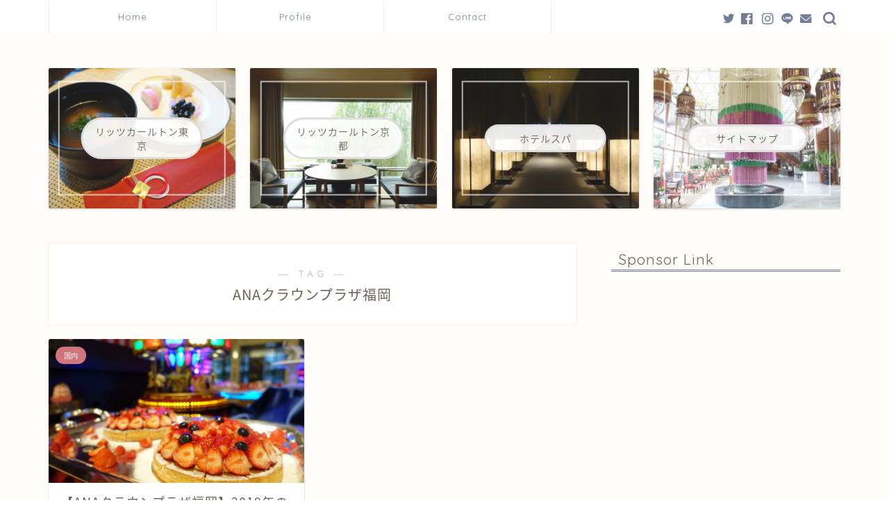

--- FILE ---
content_type: text/html; charset=UTF-8
request_url: https://renarena-z.com/tag/anacrownplazafukuoka
body_size: 16089
content:
<!DOCTYPE html>
<html lang="ja">
<head prefix="og: http://ogp.me/ns# fb: http://ogp.me/ns/fb# article: http://ogp.me/ns/article#">
<meta charset="utf-8">
<meta http-equiv="X-UA-Compatible" content="IE=edge">
<meta name="viewport" content="width=device-width, initial-scale=1">
<!-- ここからOGP -->
<meta property="og:type" content="blog">
<meta property="og:title" content="ANAクラウンプラザ福岡タグの記事一覧｜人生を豊かにする高級ホテル＆スパ情報！">
<meta property="og:url" content="https://renarena-z.com/tag/anacrownplazafukuoka">
<meta property="og:image" content="https://renarena-z.com/wp-content/uploads/2019/01/4E4AC6C0-A898-4484-9704-58ADF2552783-550x413.jpeg">
<meta property="og:site_name" content="人生を豊かにする高級ホテル＆スパ情報！">
<meta property="fb:admins" content="">
<meta name="twitter:card" content="summary">
<!-- ここまでOGP --> 


<title>ANAクラウンプラザ福岡 | 人生を豊かにする高級ホテル＆スパ情報！</title>

<!-- All In One SEO Pack 3.7.1[797,845] -->
<script type="application/ld+json" class="aioseop-schema">{"@context":"https://schema.org","@graph":[{"@type":"Organization","@id":"https://renarena-z.com/#organization","url":"https://renarena-z.com/","name":"人生を豊かにする高級ホテル＆スパ情報！","sameAs":[]},{"@type":"WebSite","@id":"https://renarena-z.com/#website","url":"https://renarena-z.com/","name":"人生を豊かにする高級ホテル＆スパ情報！","publisher":{"@id":"https://renarena-z.com/#organization"}},{"@type":"CollectionPage","@id":"https://renarena-z.com/tag/anacrownplazafukuoka#collectionpage","url":"https://renarena-z.com/tag/anacrownplazafukuoka","inLanguage":"ja","name":"ANAクラウンプラザ福岡","isPartOf":{"@id":"https://renarena-z.com/#website"},"breadcrumb":{"@id":"https://renarena-z.com/tag/anacrownplazafukuoka#breadcrumblist"}},{"@type":"BreadcrumbList","@id":"https://renarena-z.com/tag/anacrownplazafukuoka#breadcrumblist","itemListElement":[{"@type":"ListItem","position":1,"item":{"@type":"WebPage","@id":"https://renarena-z.com/","url":"https://renarena-z.com/","name":"Rena&#039;s Blog  竹村玲奈オフィシャルブログ　"}},{"@type":"ListItem","position":2,"item":{"@type":"WebPage","@id":"https://renarena-z.com/tag/anacrownplazafukuoka","url":"https://renarena-z.com/tag/anacrownplazafukuoka","name":"ANAクラウンプラザ福岡"}}]}]}</script>
<link rel="canonical" href="https://renarena-z.com/tag/anacrownplazafukuoka" />
<!-- All In One SEO Pack -->
<link rel='dns-prefetch' href='//ajax.googleapis.com' />
<link rel='dns-prefetch' href='//cdnjs.cloudflare.com' />
<link rel='dns-prefetch' href='//use.fontawesome.com' />
<link rel='dns-prefetch' href='//s.w.org' />
<link rel="alternate" type="application/rss+xml" title="人生を豊かにする高級ホテル＆スパ情報！ &raquo; フィード" href="https://renarena-z.com/feed" />
<link rel="alternate" type="application/rss+xml" title="人生を豊かにする高級ホテル＆スパ情報！ &raquo; コメントフィード" href="https://renarena-z.com/comments/feed" />
<link rel="alternate" type="application/rss+xml" title="人生を豊かにする高級ホテル＆スパ情報！ &raquo; ANAクラウンプラザ福岡 タグのフィード" href="https://renarena-z.com/tag/anacrownplazafukuoka/feed" />
<!-- This site uses the Google Analytics by ExactMetrics plugin v6.3.0 - Using Analytics tracking - https://www.exactmetrics.com/ -->
<script type="text/javascript" data-cfasync="false">
    (window.gaDevIds=window.gaDevIds||[]).push("dNDMyYj");
	var em_version         = '6.3.0';
	var em_track_user      = true;
	var em_no_track_reason = '';
	
	var disableStr = 'ga-disable-UA-86034151-1';

	/* Function to detect opted out users */
	function __gaTrackerIsOptedOut() {
		return document.cookie.indexOf(disableStr + '=true') > -1;
	}

	/* Disable tracking if the opt-out cookie exists. */
	if ( __gaTrackerIsOptedOut() ) {
		window[disableStr] = true;
	}

	/* Opt-out function */
	function __gaTrackerOptout() {
	  document.cookie = disableStr + '=true; expires=Thu, 31 Dec 2099 23:59:59 UTC; path=/';
	  window[disableStr] = true;
	}

	if ( 'undefined' === typeof gaOptout ) {
		function gaOptout() {
			__gaTrackerOptout();
		}
	}
	
	if ( em_track_user ) {
		(function(i,s,o,g,r,a,m){i['GoogleAnalyticsObject']=r;i[r]=i[r]||function(){
			(i[r].q=i[r].q||[]).push(arguments)},i[r].l=1*new Date();a=s.createElement(o),
			m=s.getElementsByTagName(o)[0];a.async=1;a.src=g;m.parentNode.insertBefore(a,m)
		})(window,document,'script','//www.google-analytics.com/analytics.js','__gaTracker');

window.ga = __gaTracker;		__gaTracker('create', 'UA-86034151-1', 'auto');
		__gaTracker('set', 'forceSSL', true);
		__gaTracker('send','pageview');
		__gaTracker( function() { window.ga = __gaTracker; } );
	} else {
		console.log( "" );
		(function() {
			/* https://developers.google.com/analytics/devguides/collection/analyticsjs/ */
			var noopfn = function() {
				return null;
			};
			var noopnullfn = function() {
				return null;
			};
			var Tracker = function() {
				return null;
			};
			var p = Tracker.prototype;
			p.get = noopfn;
			p.set = noopfn;
			p.send = noopfn;
			var __gaTracker = function() {
				var len = arguments.length;
				if ( len === 0 ) {
					return;
				}
				var f = arguments[len-1];
				if ( typeof f !== 'object' || f === null || typeof f.hitCallback !== 'function' ) {
					console.log( 'Not running function __gaTracker(' + arguments[0] + " ....) because you are not being tracked. " + em_no_track_reason );
					return;
				}
				try {
					f.hitCallback();
				} catch (ex) {

				}
			};
			__gaTracker.create = function() {
				return new Tracker();
			};
			__gaTracker.getByName = noopnullfn;
			__gaTracker.getAll = function() {
				return [];
			};
			__gaTracker.remove = noopfn;
			window['__gaTracker'] = __gaTracker;
			window.ga = __gaTracker;		})();
		}
</script>
<!-- / Google Analytics by ExactMetrics -->
		<script type="text/javascript">
			window._wpemojiSettings = {"baseUrl":"https:\/\/s.w.org\/images\/core\/emoji\/13.0.0\/72x72\/","ext":".png","svgUrl":"https:\/\/s.w.org\/images\/core\/emoji\/13.0.0\/svg\/","svgExt":".svg","source":{"concatemoji":"https:\/\/renarena-z.com\/wp-includes\/js\/wp-emoji-release.min.js?ver=5.5.17"}};
			!function(e,a,t){var n,r,o,i=a.createElement("canvas"),p=i.getContext&&i.getContext("2d");function s(e,t){var a=String.fromCharCode;p.clearRect(0,0,i.width,i.height),p.fillText(a.apply(this,e),0,0);e=i.toDataURL();return p.clearRect(0,0,i.width,i.height),p.fillText(a.apply(this,t),0,0),e===i.toDataURL()}function c(e){var t=a.createElement("script");t.src=e,t.defer=t.type="text/javascript",a.getElementsByTagName("head")[0].appendChild(t)}for(o=Array("flag","emoji"),t.supports={everything:!0,everythingExceptFlag:!0},r=0;r<o.length;r++)t.supports[o[r]]=function(e){if(!p||!p.fillText)return!1;switch(p.textBaseline="top",p.font="600 32px Arial",e){case"flag":return s([127987,65039,8205,9895,65039],[127987,65039,8203,9895,65039])?!1:!s([55356,56826,55356,56819],[55356,56826,8203,55356,56819])&&!s([55356,57332,56128,56423,56128,56418,56128,56421,56128,56430,56128,56423,56128,56447],[55356,57332,8203,56128,56423,8203,56128,56418,8203,56128,56421,8203,56128,56430,8203,56128,56423,8203,56128,56447]);case"emoji":return!s([55357,56424,8205,55356,57212],[55357,56424,8203,55356,57212])}return!1}(o[r]),t.supports.everything=t.supports.everything&&t.supports[o[r]],"flag"!==o[r]&&(t.supports.everythingExceptFlag=t.supports.everythingExceptFlag&&t.supports[o[r]]);t.supports.everythingExceptFlag=t.supports.everythingExceptFlag&&!t.supports.flag,t.DOMReady=!1,t.readyCallback=function(){t.DOMReady=!0},t.supports.everything||(n=function(){t.readyCallback()},a.addEventListener?(a.addEventListener("DOMContentLoaded",n,!1),e.addEventListener("load",n,!1)):(e.attachEvent("onload",n),a.attachEvent("onreadystatechange",function(){"complete"===a.readyState&&t.readyCallback()})),(n=t.source||{}).concatemoji?c(n.concatemoji):n.wpemoji&&n.twemoji&&(c(n.twemoji),c(n.wpemoji)))}(window,document,window._wpemojiSettings);
		</script>
		<style type="text/css">
img.wp-smiley,
img.emoji {
	display: inline !important;
	border: none !important;
	box-shadow: none !important;
	height: 1em !important;
	width: 1em !important;
	margin: 0 .07em !important;
	vertical-align: -0.1em !important;
	background: none !important;
	padding: 0 !important;
}
</style>
	<link rel='stylesheet' id='sb_instagram_styles-css'  href='https://renarena-z.com/wp-content/plugins/instagram-feed/css/sbi-styles.min.css?ver=2.5.4' type='text/css' media='all' />
<link rel='stylesheet' id='wp-block-library-css'  href='https://renarena-z.com/wp-includes/css/dist/block-library/style.min.css?ver=5.5.17' type='text/css' media='all' />
<link rel='stylesheet' id='contact-form-7-css'  href='https://renarena-z.com/wp-content/plugins/contact-form-7/includes/css/styles.css?ver=5.3' type='text/css' media='all' />
<link rel='stylesheet' id='default-icon-styles-css'  href='https://renarena-z.com/wp-content/plugins/svg-vector-icon-plugin/public/../admin/css/wordpress-svg-icon-plugin-style.min.css?ver=5.5.17' type='text/css' media='all' />
<link rel='stylesheet' id='passster-public-css'  href='https://renarena-z.com/wp-content/plugins/content-protector/assets/public/passster-public.min.css?ver=all' type='text/css' media='all' />
<link rel='stylesheet' id='exactmetrics-popular-posts-style-css'  href='https://renarena-z.com/wp-content/plugins/google-analytics-dashboard-for-wp/assets/css/frontend.min.css?ver=6.3.0' type='text/css' media='all' />
<link rel='stylesheet' id='yyi_rinker_stylesheet-css'  href='https://renarena-z.com/wp-content/plugins/yyi-rinker/css/style.css?v=1.1.2&#038;ver=5.5.17' type='text/css' media='all' />
<link rel='stylesheet' id='parent-style-css'  href='https://renarena-z.com/wp-content/themes/jin/style.css?ver=5.5.17' type='text/css' media='all' />
<link rel='stylesheet' id='theme-style-css'  href='https://renarena-z.com/wp-content/themes/jin-child/style.css?ver=5.5.17' type='text/css' media='all' />
<link rel='stylesheet' id='fontawesome-style-css'  href='https://use.fontawesome.com/releases/v5.6.3/css/all.css?ver=5.5.17' type='text/css' media='all' />
<link rel='stylesheet' id='swiper-style-css'  href='https://cdnjs.cloudflare.com/ajax/libs/Swiper/4.0.7/css/swiper.min.css?ver=5.5.17' type='text/css' media='all' />
<link rel='stylesheet' id='__EPYT__style-css'  href='https://renarena-z.com/wp-content/plugins/youtube-embed-plus/styles/ytprefs.min.css?ver=13.4.1.2' type='text/css' media='all' />
<style id='__EPYT__style-inline-css' type='text/css'>

                .epyt-gallery-thumb {
                        width: 33.333%;
                }
                
</style>
<script type='text/javascript' id='exactmetrics-frontend-script-js-extra'>
/* <![CDATA[ */
var exactmetrics_frontend = {"js_events_tracking":"true","download_extensions":"zip,mp3,mpeg,pdf,docx,pptx,xlsx,rar","inbound_paths":"[{\"path\":\"\\\/go\\\/\",\"label\":\"affiliate\"},{\"path\":\"\\\/recommend\\\/\",\"label\":\"affiliate\"}]","home_url":"https:\/\/renarena-z.com","hash_tracking":"false"};
/* ]]> */
</script>
<script type='text/javascript' src='https://renarena-z.com/wp-content/plugins/google-analytics-dashboard-for-wp/assets/js/frontend.min.js?ver=6.3.0' id='exactmetrics-frontend-script-js'></script>
<script type='text/javascript' src='https://ajax.googleapis.com/ajax/libs/jquery/1.12.4/jquery.min.js?ver=5.5.17' id='jquery-js'></script>
<script type='text/javascript' src='https://renarena-z.com/wp-content/plugins/content-protector/assets/public/cookie.js?ver=3.3.8' id='passster-cookie-js'></script>
<script type='text/javascript' src='https://renarena-z.com/wp-content/plugins/content-protector/assets/public/captcha.js?ver=3.3.8' id='passster-captcha-js'></script>
<script type='text/javascript' id='passster-public-js-extra'>
/* <![CDATA[ */
var ps_ajax = {"ajax_url":"https:\/\/renarena-z.com\/wp-admin\/admin-ajax.php","days":"2","use_cookie":"on","no_ajax":"off","nonce":"6436b1e27e","post_id":"7165","captcha_error":"Sorry, your captcha solution was wrong.","recaptcha_key":"","shortcodes":[]};
/* ]]> */
</script>
<script type='text/javascript' src='https://renarena-z.com/wp-content/plugins/content-protector/assets/public/passster-public.min.js?ver=3.3.8.8' id='passster-public-js'></script>
<script type='text/javascript' src='https://renarena-z.com/wp-content/plugins/yyi-rinker/js/event-tracking.js?v=1.1.2' id='yyi_rinker_event_tracking_script-js'></script>
<script type='text/javascript' id='__ytprefs__-js-extra'>
/* <![CDATA[ */
var _EPYT_ = {"ajaxurl":"https:\/\/renarena-z.com\/wp-admin\/admin-ajax.php","security":"36607fc3f3","gallery_scrolloffset":"20","eppathtoscripts":"https:\/\/renarena-z.com\/wp-content\/plugins\/youtube-embed-plus\/scripts\/","eppath":"https:\/\/renarena-z.com\/wp-content\/plugins\/youtube-embed-plus\/","epresponsiveselector":"[\"iframe.__youtube_prefs_widget__\"]","epdovol":"1","version":"13.4.1.2","evselector":"iframe.__youtube_prefs__[src], iframe[src*=\"youtube.com\/embed\/\"], iframe[src*=\"youtube-nocookie.com\/embed\/\"]","ajax_compat":"","ytapi_load":"light","pause_others":"","stopMobileBuffer":"1","vi_active":"","vi_js_posttypes":[]};
/* ]]> */
</script>
<script type='text/javascript' src='https://renarena-z.com/wp-content/plugins/youtube-embed-plus/scripts/ytprefs.min.js?ver=13.4.1.2' id='__ytprefs__-js'></script>
<link rel="https://api.w.org/" href="https://renarena-z.com/wp-json/" /><link rel="alternate" type="application/json" href="https://renarena-z.com/wp-json/wp/v2/tags/281" />		<style>
		.passster-form {
			background: #F9F9F9;
			padding: 10px;
			margin: 0px;
		}
		.passster-form h4 {
			font-size: 20px;
			font-weight: 700;
			color: #4998b3;
		}
		.passster-form p {
			font-size: 14px;
			font-weight: 400;
			color: #000000;
		}
		.passster-submit, .passster-submit-recaptcha, .passster-submit-captcha {
			color: #FFFFFF !important;
			background: #4998b3 !important;
		}
		.passster-submit:hover, .passster-submit-recaptcha:hover, .passster-submit-captcha:hover {
			color: #FFFFFF !important;
			background: #aa1100 !important;
		}                
		</style>
		<script type="text/javascript" language="javascript">
    var vc_pid = "884795767";
</script><script type="text/javascript" src="//aml.valuecommerce.com/vcdal.js" async></script><style>
div.yyi-rinker-contents.yyi-rinker-design-tate  div.yyi-rinker-box{
    flex-direction: column;
}

div.yyi-rinker-contents.yyi-rinker-design-slim div.yyi-rinker-box .yyi-rinker-links {
    flex-direction: column;
}

div.yyi-rinker-contents.yyi-rinker-design-slim div.yyi-rinker-info {
    width: 100%;
}

div.yyi-rinker-contents.yyi-rinker-design-slim .yyi-rinker-title {
    text-align: center;
}

div.yyi-rinker-contents.yyi-rinker-design-slim .yyi-rinker-links {
    text-align: center;
}
div.yyi-rinker-contents.yyi-rinker-design-slim .yyi-rinker-image {

    margin: auto;
}

div.yyi-rinker-contents.yyi-rinker-design-slim div.yyi-rinker-info ul.yyi-rinker-links li {
	align-self: stretch;
}
div.yyi-rinker-contents.yyi-rinker-design-slim div.yyi-rinker-box div.yyi-rinker-info {
	padding: 0;
}
div.yyi-rinker-contents.yyi-rinker-design-slim div.yyi-rinker-box {
	flex-direction: column;
	padding: 14px 5px 0;
}

.yyi-rinker-design-slim div.yyi-rinker-box div.yyi-rinker-info {
	text-align: center;
}

.yyi-rinker-design-slim div.price-box span.price {
	display: block;
}

div.yyi-rinker-contents.yyi-rinker-design-slim div.yyi-rinker-info div.yyi-rinker-title a{
	font-size:16px;
}

div.yyi-rinker-contents.yyi-rinker-design-slim ul.yyi-rinker-links li.amazonkindlelink:before,  div.yyi-rinker-contents.yyi-rinker-design-slim ul.yyi-rinker-links li.amazonlink:before,  div.yyi-rinker-contents.yyi-rinker-design-slim ul.yyi-rinker-links li.rakutenlink:before,  div.yyi-rinker-contents.yyi-rinker-design-slim ul.yyi-rinker-links li.yahoolink:before {
	font-size:12px;
}

div.yyi-rinker-contents.yyi-rinker-design-slim ul.yyi-rinker-links li a {
	font-size: 13px;
}
.entry-content ul.yyi-rinker-links li {
	padding: 0;
}

				</style>	<style type="text/css">
		#wrapper{
							background-color: #fffdf9;
				background-image: url();
					}
		.related-entry-headline-text span:before,
		#comment-title span:before,
		#reply-title span:before{
			background-color: #717e95;
			border-color: #717e95!important;
		}
		
		#breadcrumb:after,
		#page-top a{	
			background-color: #717e95;
		}
				footer{
			background-color: #717e95;
		}
		.footer-inner a,
		#copyright,
		#copyright-center{
			border-color: #878787!important;
			color: #878787!important;
		}
		#footer-widget-area
		{
			border-color: #878787!important;
		}
				.page-top-footer a{
			color: #717e95!important;
		}
				#breadcrumb ul li,
		#breadcrumb ul li a{
			color: #717e95!important;
		}
		
		body,
		a,
		a:link,
		a:visited,
		.my-profile,
		.widgettitle,
		.tabBtn-mag label{
			color: #686357;
		}
		a:hover{
			color: #ffcd44;
		}
						.widget_nav_menu ul > li > a:before,
		.widget_categories ul > li > a:before,
		.widget_pages ul > li > a:before,
		.widget_recent_entries ul > li > a:before,
		.widget_archive ul > li > a:before,
		.widget_archive form:after,
		.widget_categories form:after,
		.widget_nav_menu ul > li > ul.sub-menu > li > a:before,
		.widget_categories ul > li > .children > li > a:before,
		.widget_pages ul > li > .children > li > a:before,
		.widget_nav_menu ul > li > ul.sub-menu > li > ul.sub-menu li > a:before,
		.widget_categories ul > li > .children > li > .children li > a:before,
		.widget_pages ul > li > .children > li > .children li > a:before{
			color: #717e95;
		}
		.widget_nav_menu ul .sub-menu .sub-menu li a:before{
			background-color: #686357!important;
		}
		footer .footer-widget,
		footer .footer-widget a,
		footer .footer-widget ul li,
		.footer-widget.widget_nav_menu ul > li > a:before,
		.footer-widget.widget_categories ul > li > a:before,
		.footer-widget.widget_recent_entries ul > li > a:before,
		.footer-widget.widget_pages ul > li > a:before,
		.footer-widget.widget_archive ul > li > a:before,
		footer .widget_tag_cloud .tagcloud a:before{
			color: #878787!important;
			border-color: #878787!important;
		}
		footer .footer-widget .widgettitle{
			color: #878787!important;
			border-color: #d0757c!important;
		}
		footer .widget_nav_menu ul .children .children li a:before,
		footer .widget_categories ul .children .children li a:before,
		footer .widget_nav_menu ul .sub-menu .sub-menu li a:before{
			background-color: #878787!important;
		}
		#drawernav a:hover,
		.post-list-title,
		#prev-next p,
		#toc_container .toc_list li a{
			color: #686357!important;
		}
		
		#header-box{
			background-color: #fffdf9;
		}
						@media (min-width: 768px) {
		#header-box .header-box10-bg:before,
		#header-box .header-box11-bg:before{
			border-radius: 2px;
		}
		}
										@media (min-width: 768px) {
			.top-image-meta{
				margin-top: calc(0px - 30px);
			}
		}
		@media (min-width: 1200px) {
			.top-image-meta{
				margin-top: calc(0px);
			}
		}
				.pickup-contents:before{
			background-color: #fffdf9!important;
		}
		
		.main-image-text{
			color: #3b4675;
		}
		.main-image-text-sub{
			color: #686357;
		}
		
				@media (min-width: 481px) {
			#site-info{
				padding-top: 20px!important;
				padding-bottom: 20px!important;
			}
		}
		
		#site-info span a{
			color: #6b6b6b!important;
		}
		
				#headmenu .headsns .line a svg{
			fill: #717e95!important;
		}
		#headmenu .headsns a,
		#headmenu{
			color: #717e95!important;
			border-color:#717e95!important;
		}
						.profile-follow .line-sns a svg{
			fill: #717e95!important;
		}
		.profile-follow .line-sns a:hover svg{
			fill: #d0757c!important;
		}
		.profile-follow a{
			color: #717e95!important;
			border-color:#717e95!important;
		}
		.profile-follow a:hover,
		#headmenu .headsns a:hover{
			color:#d0757c!important;
			border-color:#d0757c!important;
		}
				.search-box:hover{
			color:#d0757c!important;
			border-color:#d0757c!important;
		}
				#header #headmenu .headsns .line a:hover svg{
			fill:#d0757c!important;
		}
		.cps-icon-bar,
		#navtoggle:checked + .sp-menu-open .cps-icon-bar{
			background-color: #6b6b6b;
		}
		#nav-container{
			background-color: #ffffff;
		}
		.menu-box .menu-item svg{
			fill:#717e95;
		}
		#drawernav ul.menu-box > li > a,
		#drawernav2 ul.menu-box > li > a,
		#drawernav3 ul.menu-box > li > a,
		#drawernav4 ul.menu-box > li > a,
		#drawernav5 ul.menu-box > li > a,
		#drawernav ul.menu-box > li.menu-item-has-children:after,
		#drawernav2 ul.menu-box > li.menu-item-has-children:after,
		#drawernav3 ul.menu-box > li.menu-item-has-children:after,
		#drawernav4 ul.menu-box > li.menu-item-has-children:after,
		#drawernav5 ul.menu-box > li.menu-item-has-children:after{
			color: #717e95!important;
		}
		#drawernav ul.menu-box li a,
		#drawernav2 ul.menu-box li a,
		#drawernav3 ul.menu-box li a,
		#drawernav4 ul.menu-box li a,
		#drawernav5 ul.menu-box li a{
			font-size: 13px!important;
		}
		#drawernav3 ul.menu-box > li{
			color: #686357!important;
		}
		#drawernav4 .menu-box > .menu-item > a:after,
		#drawernav3 .menu-box > .menu-item > a:after,
		#drawernav .menu-box > .menu-item > a:after{
			background-color: #717e95!important;
		}
		#drawernav2 .menu-box > .menu-item:hover,
		#drawernav5 .menu-box > .menu-item:hover{
			border-top-color: #717e95!important;
		}
				.cps-info-bar a{
			background-color: #ffcd44!important;
		}
				@media (min-width: 768px) {
			#main-contents-one .post-list-mag .post-list-item{
				width: 32%;
			}
			#main-contents-one .post-list-mag .post-list-item:not(:nth-child(3n)){
				margin-right: 2%;
			}
			.tabBtn-mag{
				width: 85%;
				margin-bottom: 40px;
			}
			.tabBtn-mag label{
				padding: 10px 20px;
			}
		}
				@media (min-width: 768px) {
			#tab-1:checked ~ .tabBtn-mag li [for="tab-1"]:after,
			#tab-2:checked ~ .tabBtn-mag li [for="tab-2"]:after,
			#tab-3:checked ~ .tabBtn-mag li [for="tab-3"]:after,
			#tab-4:checked ~ .tabBtn-mag li [for="tab-4"]:after{
				border-top-color: #717e95!important;
			}
			.tabBtn-mag label{
				border-bottom-color: #717e95!important;
			}
		}
		#tab-1:checked ~ .tabBtn-mag li [for="tab-1"],
		#tab-2:checked ~ .tabBtn-mag li [for="tab-2"],
		#tab-3:checked ~ .tabBtn-mag li [for="tab-3"],
		#tab-4:checked ~ .tabBtn-mag li [for="tab-4"],
		#prev-next a.next:after,
		#prev-next a.prev:after,
		.more-cat-button a:hover span:before{
			background-color: #717e95!important;
		}
		

		.swiper-slide .post-list-cat,
		.post-list-mag .post-list-cat,
		.post-list-mag3col .post-list-cat,
		.post-list-mag-sp1col .post-list-cat,
		.swiper-pagination-bullet-active,
		.pickup-cat,
		.post-list .post-list-cat,
		#breadcrumb .bcHome a:hover span:before,
		.popular-item:nth-child(1) .pop-num,
		.popular-item:nth-child(2) .pop-num,
		.popular-item:nth-child(3) .pop-num{
			background-color: #d0757c!important;
		}
		.sidebar-btn a,
		.profile-sns-menu{
			background-color: #d0757c!important;
		}
		.sp-sns-menu a,
		.pickup-contents-box a:hover .pickup-title{
			border-color: #717e95!important;
			color: #717e95!important;
		}
				.pro-line svg{
			fill: #717e95!important;
		}
		.cps-post-cat a,
		.meta-cat,
		.popular-cat{
			background-color: #d0757c!important;
			border-color: #d0757c!important;
		}
		.tagicon,
		.tag-box a,
		#toc_container .toc_list > li,
		#toc_container .toc_title{
			color: #717e95!important;
		}
		.widget_tag_cloud a::before{
			color: #686357!important;
		}
		.tag-box a,
		#toc_container:before{
			border-color: #717e95!important;
		}
		.cps-post-cat a:hover{
			color: #ffcd44!important;
		}
		.pagination li:not([class*="current"]) a:hover,
		.widget_tag_cloud a:hover{
			background-color: #717e95!important;
		}
		.pagination li:not([class*="current"]) a:hover{
			opacity: 0.5!important;
		}
		.pagination li.current a{
			background-color: #717e95!important;
			border-color: #717e95!important;
		}
		.nextpage a:hover span {
			color: #717e95!important;
			border-color: #717e95!important;
		}
		.cta-content:before{
			background-color: #fff0dd!important;
		}
		.cta-text,
		.info-title{
			color: #282828!important;
		}
		#footer-widget-area.footer_style1 .widgettitle{
			border-color: #d0757c!important;
		}
		.sidebar_style1 .widgettitle,
		.sidebar_style5 .widgettitle{
			border-color: #717e95!important;
		}
		.sidebar_style2 .widgettitle,
		.sidebar_style4 .widgettitle,
		.sidebar_style6 .widgettitle,
		#home-bottom-widget .widgettitle,
		#home-top-widget .widgettitle,
		#post-bottom-widget .widgettitle,
		#post-top-widget .widgettitle{
			background-color: #717e95!important;
		}
		#home-bottom-widget .widget_search .search-box input[type="submit"],
		#home-top-widget .widget_search .search-box input[type="submit"],
		#post-bottom-widget .widget_search .search-box input[type="submit"],
		#post-top-widget .widget_search .search-box input[type="submit"]{
			background-color: #d0757c!important;
		}
		
		.tn-logo-size{
			font-size: 200%!important;
		}
		@media (min-width: 481px) {
		.tn-logo-size img{
			width: calc(200%*0.5)!important;
		}
		}
		@media (min-width: 768px) {
		.tn-logo-size img{
			width: calc(200%*2.2)!important;
		}
		}
		@media (min-width: 1200px) {
		.tn-logo-size img{
			width: 200%!important;
		}
		}
		.sp-logo-size{
			font-size: 120%!important;
		}
		.sp-logo-size img{
			width: 120%!important;
		}
				.cps-post-main ul > li:before,
		.cps-post-main ol > li:before{
			background-color: #d0757c!important;
		}
		.profile-card .profile-title{
			background-color: #717e95!important;
		}
		.profile-card{
			border-color: #717e95!important;
		}
		.cps-post-main a{
			color:#001266;
		}
		.cps-post-main .marker{
			background: -webkit-linear-gradient( transparent 60%, #fff1ce 0% ) ;
			background: linear-gradient( transparent 60%, #fff1ce 0% ) ;
		}
		.cps-post-main .marker2{
			background: -webkit-linear-gradient( transparent 60%, #a6ede7 0% ) ;
			background: linear-gradient( transparent 60%, #a6ede7 0% ) ;
		}
		.cps-post-main .jic-sc{
			color:#e9546b;
		}
		
		
		.simple-box1{
			border-color:#3b4675!important;
		}
		.simple-box2{
			border-color:#f2bf7d!important;
		}
		.simple-box3{
			border-color:#ffcd44!important;
		}
		.simple-box4{
			border-color:#7badd8!important;
		}
		.simple-box4:before{
			background-color: #7badd8;
		}
		.simple-box5{
			border-color:#e896c7!important;
		}
		.simple-box5:before{
			background-color: #e896c7;
		}
		.simple-box6{
			background-color:#fffdef!important;
		}
		.simple-box7{
			border-color:#def1f9!important;
		}
		.simple-box7:before{
			background-color:#def1f9!important;
		}
		.simple-box8{
			border-color:#96ddc1!important;
		}
		.simple-box8:before{
			background-color:#96ddc1!important;
		}
		.simple-box9:before{
			background-color:#e1c0e8!important;
		}
				.simple-box9:after{
			border-color:#e1c0e8 #e1c0e8 #fff #fff!important;
		}
				
		.kaisetsu-box1:before,
		.kaisetsu-box1-title{
			background-color:#ffb49e!important;
		}
		.kaisetsu-box2{
			border-color:#3b4675!important;
		}
		.kaisetsu-box2-title{
			background-color:#3b4675!important;
		}
		.kaisetsu-box4{
			border-color:#ea91a9!important;
		}
		.kaisetsu-box4-title{
			background-color:#ea91a9!important;
		}
		.kaisetsu-box5:before{
			background-color:#57b3ba!important;
		}
		.kaisetsu-box5-title{
			background-color:#57b3ba!important;
		}
		
		.concept-box1{
			border-color:#85db8f!important;
		}
		.concept-box1:after{
			background-color:#85db8f!important;
		}
		.concept-box1:before{
			content:"ポイント"!important;
			color:#85db8f!important;
		}
		.concept-box2{
			border-color:#f7cf6a!important;
		}
		.concept-box2:after{
			background-color:#f7cf6a!important;
		}
		.concept-box2:before{
			content:"注意点"!important;
			color:#f7cf6a!important;
		}
		.concept-box3{
			border-color:#86cee8!important;
		}
		.concept-box3:after{
			background-color:#86cee8!important;
		}
		.concept-box3:before{
			content:"良い例"!important;
			color:#86cee8!important;
		}
		.concept-box4{
			border-color:#ed8989!important;
		}
		.concept-box4:after{
			background-color:#ed8989!important;
		}
		.concept-box4:before{
			content:"悪い例"!important;
			color:#ed8989!important;
		}
		.concept-box5{
			border-color:#9e9e9e!important;
		}
		.concept-box5:after{
			background-color:#9e9e9e!important;
		}
		.concept-box5:before{
			content:"参考"!important;
			color:#9e9e9e!important;
		}
		.concept-box6{
			border-color:#8eaced!important;
		}
		.concept-box6:after{
			background-color:#8eaced!important;
		}
		.concept-box6:before{
			content:"メモ"!important;
			color:#8eaced!important;
		}
		
		.innerlink-box1,
		.blog-card{
			border-color:#ffcd44!important;
		}
		.innerlink-box1-title{
			background-color:#ffcd44!important;
			border-color:#ffcd44!important;
		}
		.innerlink-box1:before,
		.blog-card-hl-box{
			background-color:#ffcd44!important;
		}
				
		.jin-ac-box01-title::after{
			color: #717e95;
		}
		
		.color-button01 a,
		.color-button01 a:hover,
		.color-button01:before{
			background-color: #3b4675!important;
		}
		.top-image-btn-color a,
		.top-image-btn-color a:hover,
		.top-image-btn-color:before{
			background-color: #ffcd44!important;
		}
		.color-button02 a,
		.color-button02 a:hover,
		.color-button02:before{
			background-color: #ffcd44!important;
		}
		
		.color-button01-big a,
		.color-button01-big a:hover,
		.color-button01-big:before{
			background-color: #ffcd44!important;
		}
		.color-button01-big a,
		.color-button01-big:before{
			border-radius: 5px!important;
		}
		.color-button01-big a{
			padding-top: 20px!important;
			padding-bottom: 20px!important;
		}
		
		.color-button02-big a,
		.color-button02-big a:hover,
		.color-button02-big:before{
			background-color: #495175!important;
		}
		.color-button02-big a,
		.color-button02-big:before{
			border-radius: 40px!important;
		}
		.color-button02-big a{
			padding-top: 20px!important;
			padding-bottom: 20px!important;
		}
				.color-button01-big{
			width: 75%!important;
		}
		.color-button02-big{
			width: 75%!important;
		}
				
		
					.top-image-btn-color:before,
			.color-button01:before,
			.color-button02:before,
			.color-button01-big:before,
			.color-button02-big:before{
				bottom: -1px;
				left: -1px;
				width: 100%;
				height: 100%;
				border-radius: 6px;
				box-shadow: 0px 1px 5px 0px rgba(0, 0, 0, 0.25);
				-webkit-transition: all .4s;
				transition: all .4s;
			}
			.top-image-btn-color a:hover,
			.color-button01 a:hover,
			.color-button02 a:hover,
			.color-button01-big a:hover,
			.color-button02-big a:hover{
				-webkit-transform: translateY(2px);
				transform: translateY(2px);
				-webkit-filter: brightness(0.95);
				 filter: brightness(0.95);
			}
			.top-image-btn-color:hover:before,
			.color-button01:hover:before,
			.color-button02:hover:before,
			.color-button01-big:hover:before,
			.color-button02-big:hover:before{
				-webkit-transform: translateY(2px);
				transform: translateY(2px);
				box-shadow: none!important;
			}
				
		.h2-style01 h2,
		.h2-style02 h2:before,
		.h2-style03 h2,
		.h2-style04 h2:before,
		.h2-style05 h2,
		.h2-style07 h2:before,
		.h2-style07 h2:after,
		.h3-style03 h3:before,
		.h3-style02 h3:before,
		.h3-style05 h3:before,
		.h3-style07 h3:before,
		.h2-style08 h2:after,
		.h2-style10 h2:before,
		.h2-style10 h2:after,
		.h3-style02 h3:after,
		.h4-style02 h4:before{
			background-color: #717e95!important;
		}
		.h3-style01 h3,
		.h3-style04 h3,
		.h3-style05 h3,
		.h3-style06 h3,
		.h4-style01 h4,
		.h2-style02 h2,
		.h2-style08 h2,
		.h2-style08 h2:before,
		.h2-style09 h2,
		.h4-style03 h4{
			border-color: #717e95!important;
		}
		.h2-style05 h2:before{
			border-top-color: #717e95!important;
		}
		.h2-style06 h2:before,
		.sidebar_style3 .widgettitle:after{
			background-image: linear-gradient(
				-45deg,
				transparent 25%,
				#717e95 25%,
				#717e95 50%,
				transparent 50%,
				transparent 75%,
				#717e95 75%,
				#717e95			);
		}
				.jin-h2-icons.h2-style02 h2 .jic:before,
		.jin-h2-icons.h2-style04 h2 .jic:before,
		.jin-h2-icons.h2-style06 h2 .jic:before,
		.jin-h2-icons.h2-style07 h2 .jic:before,
		.jin-h2-icons.h2-style08 h2 .jic:before,
		.jin-h2-icons.h2-style09 h2 .jic:before,
		.jin-h2-icons.h2-style10 h2 .jic:before,
		.jin-h3-icons.h3-style01 h3 .jic:before,
		.jin-h3-icons.h3-style02 h3 .jic:before,
		.jin-h3-icons.h3-style03 h3 .jic:before,
		.jin-h3-icons.h3-style04 h3 .jic:before,
		.jin-h3-icons.h3-style05 h3 .jic:before,
		.jin-h3-icons.h3-style06 h3 .jic:before,
		.jin-h3-icons.h3-style07 h3 .jic:before,
		.jin-h4-icons.h4-style01 h4 .jic:before,
		.jin-h4-icons.h4-style02 h4 .jic:before,
		.jin-h4-icons.h4-style03 h4 .jic:before,
		.jin-h4-icons.h4-style04 h4 .jic:before{
			color:#717e95;
		}
		
		@media all and (-ms-high-contrast:none){
			*::-ms-backdrop, .color-button01:before,
			.color-button02:before,
			.color-button01-big:before,
			.color-button02-big:before{
				background-color: #595857!important;
			}
		}
		
		.jin-lp-h2 h2,
		.jin-lp-h2 h2{
			background-color: transparent!important;
			border-color: transparent!important;
			color: #686357!important;
		}
		.jincolumn-h3style2{
			border-color:#717e95!important;
		}
		.jinlph2-style1 h2:first-letter{
			color:#717e95!important;
		}
		.jinlph2-style2 h2,
		.jinlph2-style3 h2{
			border-color:#717e95!important;
		}
		.jin-photo-title .jin-fusen1-down,
		.jin-photo-title .jin-fusen1-even,
		.jin-photo-title .jin-fusen1-up{
			border-left-color:#717e95;
		}
		.jin-photo-title .jin-fusen2,
		.jin-photo-title .jin-fusen3{
			background-color:#717e95;
		}
		.jin-photo-title .jin-fusen2:before,
		.jin-photo-title .jin-fusen3:before {
			border-top-color: #717e95;
		}
		.has-huge-font-size{
			font-size:42px!important;
		}
		.has-large-font-size{
			font-size:36px!important;
		}
		.has-medium-font-size{
			font-size:20px!important;
		}
		.has-normal-font-size{
			font-size:16px!important;
		}
		.has-small-font-size{
			font-size:13px!important;
		}
		
		
	</style>
<link rel="icon" href="https://renarena-z.com/wp-content/uploads/2019/10/cropped-31e010ea77d697ed6c0c3a9fb6841664-32x32.jpg" sizes="32x32" />
<link rel="icon" href="https://renarena-z.com/wp-content/uploads/2019/10/cropped-31e010ea77d697ed6c0c3a9fb6841664-192x192.jpg" sizes="192x192" />
<link rel="apple-touch-icon" href="https://renarena-z.com/wp-content/uploads/2019/10/cropped-31e010ea77d697ed6c0c3a9fb6841664-180x180.jpg" />
<meta name="msapplication-TileImage" content="https://renarena-z.com/wp-content/uploads/2019/10/cropped-31e010ea77d697ed6c0c3a9fb6841664-270x270.jpg" />
		<style type="text/css" id="wp-custom-css">
			.proflink a{
	display:block;
	text-align:center;
	padding:7px 10px;
	background:#aaa;/*カラーは変更*/
	width:50%;
	margin:0 auto;
	margin-top:20px;
	border-radius:20px;
	border:3px double #fff;
	font-size:0.65rem;
	color:#fff;
}
.proflink a:hover{
		opacity:0.75;
}
@media (max-width: 767px) {
	.proflink a{
		margin-bottom:10px;
	}
}		</style>
			
<!--カエレバCSS-->
<!--アプリーチCSS-->

<!-- Google Tag Manager -->
<script>(function(w,d,s,l,i){w[l]=w[l]||[];w[l].push({'gtm.start':
new Date().getTime(),event:'gtm.js'});var f=d.getElementsByTagName(s)[0],
j=d.createElement(s),dl=l!='dataLayer'?'&l='+l:'';j.async=true;j.src=
'https://www.googletagmanager.com/gtm.js?id='+i+dl;f.parentNode.insertBefore(j,f);
})(window,document,'script','dataLayer','GTM-MDR8SV7');</script>
<!-- End Google Tag Manager -->

<meta name="google-site-verification" content="01edGUBVJCSUPJ3eMRRP4o3ENXw3mK7yAF01OqS6Zuo" />

<meta name="p:domain_verify" content="55775b91e2eff92b65ee1743fb597e28"/>

<meta name="p:domain_verify" content="9fed8630d6f1763e8fac9eaf63df4cee"/>



    <meta property="og:type" content="article" />
    <meta property="og:url" content="http://www.cnn.com/2014/08/11/travel/sagano-bamboo-forest/" />
    <meta property="article:published_time" content="2014-08-12T00:01:56+00:00" />
    <meta property="article:author" content="竹村玲奈" />
</head>
<body class="archive tag tag-anacrownplazafukuoka tag-281" id="nts-style">
<div id="wrapper">

		
	<div id="scroll-content" class="animate">
	
		<!--ヘッダー-->

								
	<!--グローバルナビゲーション layout1-->
	
	<div id="nav-container" class="header-style8-animate animate">
		<div class="header-style6-box">
			<div id="drawernav5" class="ef">
				<nav class="fixed-content"><ul class="menu-box"><li class="menu-item menu-item-type-custom menu-item-object-custom menu-item-home menu-item-6059"><a href="https://renarena-z.com">Home</a></li>
<li class="menu-item menu-item-type-post_type menu-item-object-page menu-item-6060"><a href="https://renarena-z.com/profile">Profile　</a></li>
<li class="menu-item menu-item-type-post_type menu-item-object-page menu-item-6061"><a href="https://renarena-z.com/contact">Contact</a></li>
</ul></nav>			</div>

			
			<div id="headmenu" class="header-style6">
				<span class="headsns tn_sns_on">
											<span class="twitter"><a href="#"><i class="jic-type jin-ifont-twitter" aria-hidden="true"></i></a></span>
																<span class="facebook">
						<a href="#"><i class="jic-type jin-ifont-facebook" aria-hidden="true"></i></a>
						</span>
																<span class="instagram">
						<a href="#"><i class="jic-type jin-ifont-instagram" aria-hidden="true"></i></a>
						</span>
											
											<span class="line">
							<a href="#" target="_blank"><i class="jic-type jin-ifont-line" aria-hidden="true"></i></a>
						</span>
																<span class="jin-contact">
						<a href="#"><i class="jic-type jin-ifont-mail" aria-hidden="true"></i></a>
						</span>
						

				</span>
				<span class="headsearch tn_search_on">
					<form class="search-box" role="search" method="get" id="searchform" action="https://renarena-z.com/">
	<input type="search" placeholder="" class="text search-text" value="" name="s" id="s">
	<input type="submit" id="searchsubmit" value="&#xe931;">
</form>
				</span>
			</div>
				</div>
	</div>
		<!--グローバルナビゲーション layout1-->


	

	
	<!--ヘッダー画像-->
													<!--ヘッダー画像-->

		
		<!--ヘッダー-->

		<div class="clearfix"></div>

			
													<div class="pickup-contents-box animate">
	<ul class="pickup-contents">
			<li>
							<a href="https://renarena-z.com/clublounge-201701">
					<div class="pickup-image">
													<img src="https://renarena-z.com/wp-content/uploads/2017/01/DSC05867-640x480.jpg" alt="" width="480" height="360" />
																			<div class="pickup-title ef">リッツカールトン東京</div>
											</div>
				</a>
					</li>
			<li>
							<a href="https://renarena-z.com/cornersuite-kita">
					<div class="pickup-image">
													<img src="https://renarena-z.com/wp-content/uploads/2016/11/DSC03231-320x240.jpg" alt="" width="320" height="240" />
																			<div class="pickup-title ef">リッツカールトン京都</div>
											</div>
				</a>
					</li>
			<li>
							<a href="https://renarena-z.com/the-ritz-carlton02">
					<div class="pickup-image">
													<img src="https://renarena-z.com/wp-content/uploads/2016/11/DSC03521-320x240.jpg" alt="" width="320" height="240" />
																			<div class="pickup-title ef">ホテルスパ</div>
											</div>
				</a>
					</li>
			<li>
							<a href="https://renarena-z.com/sitemap">
					<div class="pickup-image">
													<img src="https://renarena-z.com/wp-content/uploads/2018/01/99ecd0f5bd05658e0f939d09036a7457-640x480.jpg" alt="" width="480" height="360" />
																			<div class="pickup-title ef">サイトマップ</div>
											</div>
				</a>
					</li>
		</ul>
</div>
							
		
	<div id="contents">
		
		<!--メインコンテンツ-->
		<main id="main-contents" class="main-contents article_style1 animate" itemscope itemtype="https://schema.org/Blog">
			<section class="cps-post-box hentry">
				<header class="archive-post-header">
											<span class="archive-title-sub ef">― TAG ―</span>
						<h1 class="archive-title entry-title" itemprop="headline">ANAクラウンプラザ福岡</h1>
										<div class="cps-post-meta vcard">
						<span class="writer fn" itemprop="author" itemscope itemtype="https://schema.org/Person"><span itemprop="name">renaz</span></span>
					</div>
				</header>
			</section>

			<section class="entry-content archive-box">
				<div class="toppost-list-box-simple">

		<div class="post-list-mag">
				<article class="post-list-item" itemscope itemtype="https://schema.org/BlogPosting">
	<a class="post-list-link" rel="bookmark" href="https://renarena-z.com/anacrown-dessertbuffet2019" itemprop='mainEntityOfPage'>
		<div class="post-list-inner">
			<div class="post-list-thumb" itemprop="image" itemscope itemtype="https://schema.org/ImageObject">
															<img src="https://renarena-z.com/wp-content/uploads/2019/01/3AF1B59B-9A97-458A-AAC3-A557DF20BFCB-640x360.jpeg" class="attachment-small_size size-small_size wp-post-image" alt="" loading="lazy" srcset="https://renarena-z.com/wp-content/uploads/2019/01/3AF1B59B-9A97-458A-AAC3-A557DF20BFCB-640x360.jpeg 640w, https://renarena-z.com/wp-content/uploads/2019/01/3AF1B59B-9A97-458A-AAC3-A557DF20BFCB-320x180.jpeg 320w, https://renarena-z.com/wp-content/uploads/2019/01/3AF1B59B-9A97-458A-AAC3-A557DF20BFCB-1280x720.jpeg 1280w" sizes="(max-width: 640px) 100vw, 640px" />						<meta itemprop="url" content="https://renarena-z.com/wp-content/uploads/2019/01/3AF1B59B-9A97-458A-AAC3-A557DF20BFCB-640x360.jpeg">
						<meta itemprop="width" content="640">
						<meta itemprop="height" content="360">
												</div>
			<div class="post-list-meta vcard">
								<span class="post-list-cat category-japanhotel" style="background-color:!important;" itemprop="keywords">国内</span>
				
				<h2 class="post-list-title entry-title" itemprop="headline">【ANAクラウンプラザ福岡】2019年のフォトジェニックな「ストロベリーデザートビュッフェ」気になる料金は？メニューは？</h2>

									<span class="post-list-date date updated ef" itemprop="datePublished dateModified" datetime="2019-01-12" content="2019-01-12">2019/01/12</span>
				
				<span class="writer fn" itemprop="author" itemscope itemtype="https://schema.org/Person"><span itemprop="name">renaz</span></span>

				<div class="post-list-publisher" itemprop="publisher" itemscope itemtype="https://schema.org/Organization">
					<span itemprop="logo" itemscope itemtype="https://schema.org/ImageObject">
						<span itemprop="url"></span>
					</span>
					<span itemprop="name">人生を豊かにする高級ホテル＆スパ情報！</span>
				</div>
			</div>
		</div>
	</a>
</article>		
		<section class="pager-top">
					</section>
	</div>
	
</div>			</section>
			
											</main>

		<!--サイドバー-->
<div id="sidebar" class="sideber sidebar_style5 animate" role="complementary" itemscope itemtype="https://schema.org/WPSideBar">
		
	<div id="text-7" class="widget widget_text"><div class="widgettitle ef">Sponsor Link</div>			<div class="textwidget"><p><script async src="//pagead2.googlesyndication.com/pagead/js/adsbygoogle.js"></script><br />
<!-- renarena-z（リンクユニット） --><br />
<ins class="adsbygoogle"
style="display:block"
data-ad-client="ca-pub-9002645035950437"
data-ad-slot="2338858814"
data-ad-format="link"></ins><br />
<script>
(adsbygoogle = window.adsbygoogle || []).push({});
</script></p>
</div>
		</div><div id="text-6" class="widget widget_text"><div class="widgettitle ef">NZ旅 出演PV動画はこちらから♪</div>			<div class="textwidget"><iframe src="https://www.youtube.com/embed/BQxPRJ_VZ5U?rel=0" frameborder="0" allowfullscreen></iframe></div>
		</div><div id="text-3" class="widget widget_text"><div class="widgettitle ef">Sponsor Link</div>			<div class="textwidget"><script async src="//pagead2.googlesyndication.com/pagead/js/adsbygoogle.js"></script>
<!-- renarena-z（Top） -->
<ins class="adsbygoogle"
     style="display:inline-block;width:300px;height:250px"
     data-ad-client="ca-pub-9002645035950437"
     data-ad-slot="3794033103"></ins>
<script>
(adsbygoogle = window.adsbygoogle || []).push({});
</script>
</div>
		</div><div id="search-2" class="widget widget_search"><div class="widgettitle ef">Search</div><form class="search-box" role="search" method="get" id="searchform" action="https://renarena-z.com/">
	<input type="search" placeholder="" class="text search-text" value="" name="s" id="s">
	<input type="submit" id="searchsubmit" value="&#xe931;">
</form>
</div><div id="categories-2" class="widget widget_categories"><div class="widgettitle ef">Category</div>
			<ul>
					<li class="cat-item cat-item-285"><a href="https://renarena-z.com/category/hotel">HOTEL</a>
<ul class='children'>
	<li class="cat-item cat-item-195"><a href="https://renarena-z.com/category/hotel/japanhotel" title="日本のホテル＆スパの情報をお届けします。">国内</a>
</li>
	<li class="cat-item cat-item-196"><a href="https://renarena-z.com/category/hotel/worldhotel" title="海外のホテル＆スパ情報をお届けします。">海外</a>
</li>
</ul>
</li>
	<li class="cat-item cat-item-197"><a href="https://renarena-z.com/category/renalog" title="竹村玲奈の日々の出来事。
オススメの美容コスメ、ライフスタイル、グルメ、旅、についての情報をお届けいたします。">RENA LOG</a>
<ul class='children'>
	<li class="cat-item cat-item-259"><a href="https://renarena-z.com/category/renalog/travel-renalog" title="旅行についての情報をお届けいたします。">TRAVEL</a>
</li>
	<li class="cat-item cat-item-263"><a href="https://renarena-z.com/category/renalog/column" title="竹村玲奈のホテル＆ホテルスパに関するコラムなど">COLUMN</a>
</li>
	<li class="cat-item cat-item-268"><a href="https://renarena-z.com/category/renalog/sumo" title="大相撲についての情報">SUMO</a>
</li>
	<li class="cat-item cat-item-198"><a href="https://renarena-z.com/category/renalog/beautyinfo" title="美容についての情報をお届けいたします。">BEAUTY</a>
</li>
	<li class="cat-item cat-item-253"><a href="https://renarena-z.com/category/renalog/gourmet-renalog" title="GOURMETについて">GOURMET</a>
</li>
	<li class="cat-item cat-item-199"><a href="https://renarena-z.com/category/renalog/books" title="おすすめの本をご紹介します。">BOOK</a>
</li>
	<li class="cat-item cat-item-200"><a href="https://renarena-z.com/category/renalog/mind" title="メンタルについてお話しをしています。">MIND</a>
</li>
	<li class="cat-item cat-item-201"><a href="https://renarena-z.com/category/renalog/works" title="お仕事について">WORKS</a>
</li>
	<li class="cat-item cat-item-252"><a href="https://renarena-z.com/category/renalog/etc" title="その他いろいろ">ETC</a>
</li>
</ul>
</li>
	<li class="cat-item cat-item-203"><a href="https://renarena-z.com/category/newsrelease" title="ホテルやスパのニュースリリース情報をお届けいたします。">ニュースリリース</a>
</li>
	<li class="cat-item cat-item-202"><a href="https://renarena-z.com/category/fukuoka" title="福岡のグルメ、観光、住まい、最新情報をお届けします。">FUKUOKA</a>
</li>
			</ul>

			</div><div id="archives-2" class="widget widget_archive"><div class="widgettitle ef">archive</div>		<label class="screen-reader-text" for="archives-dropdown-2">archive</label>
		<select id="archives-dropdown-2" name="archive-dropdown">
			
			<option value="">月を選択</option>
				<option value='https://renarena-z.com/2020/04'> 2020年4月 &nbsp;(2)</option>
	<option value='https://renarena-z.com/2020/02'> 2020年2月 &nbsp;(1)</option>
	<option value='https://renarena-z.com/2019/11'> 2019年11月 &nbsp;(1)</option>
	<option value='https://renarena-z.com/2019/10'> 2019年10月 &nbsp;(1)</option>
	<option value='https://renarena-z.com/2019/08'> 2019年8月 &nbsp;(1)</option>
	<option value='https://renarena-z.com/2019/07'> 2019年7月 &nbsp;(1)</option>
	<option value='https://renarena-z.com/2019/06'> 2019年6月 &nbsp;(1)</option>
	<option value='https://renarena-z.com/2019/04'> 2019年4月 &nbsp;(4)</option>
	<option value='https://renarena-z.com/2019/03'> 2019年3月 &nbsp;(2)</option>
	<option value='https://renarena-z.com/2019/02'> 2019年2月 &nbsp;(3)</option>
	<option value='https://renarena-z.com/2019/01'> 2019年1月 &nbsp;(2)</option>
	<option value='https://renarena-z.com/2018/12'> 2018年12月 &nbsp;(2)</option>
	<option value='https://renarena-z.com/2018/11'> 2018年11月 &nbsp;(1)</option>
	<option value='https://renarena-z.com/2018/10'> 2018年10月 &nbsp;(1)</option>
	<option value='https://renarena-z.com/2018/07'> 2018年7月 &nbsp;(6)</option>
	<option value='https://renarena-z.com/2018/06'> 2018年6月 &nbsp;(3)</option>
	<option value='https://renarena-z.com/2018/05'> 2018年5月 &nbsp;(3)</option>
	<option value='https://renarena-z.com/2018/04'> 2018年4月 &nbsp;(6)</option>
	<option value='https://renarena-z.com/2018/03'> 2018年3月 &nbsp;(2)</option>
	<option value='https://renarena-z.com/2018/02'> 2018年2月 &nbsp;(1)</option>
	<option value='https://renarena-z.com/2018/01'> 2018年1月 &nbsp;(6)</option>
	<option value='https://renarena-z.com/2017/12'> 2017年12月 &nbsp;(2)</option>
	<option value='https://renarena-z.com/2017/10'> 2017年10月 &nbsp;(1)</option>
	<option value='https://renarena-z.com/2017/09'> 2017年9月 &nbsp;(4)</option>
	<option value='https://renarena-z.com/2017/08'> 2017年8月 &nbsp;(14)</option>
	<option value='https://renarena-z.com/2017/07'> 2017年7月 &nbsp;(2)</option>
	<option value='https://renarena-z.com/2017/06'> 2017年6月 &nbsp;(12)</option>
	<option value='https://renarena-z.com/2017/05'> 2017年5月 &nbsp;(16)</option>
	<option value='https://renarena-z.com/2017/04'> 2017年4月 &nbsp;(6)</option>
	<option value='https://renarena-z.com/2017/03'> 2017年3月 &nbsp;(14)</option>
	<option value='https://renarena-z.com/2017/02'> 2017年2月 &nbsp;(20)</option>
	<option value='https://renarena-z.com/2017/01'> 2017年1月 &nbsp;(42)</option>
	<option value='https://renarena-z.com/2016/12'> 2016年12月 &nbsp;(12)</option>
	<option value='https://renarena-z.com/2016/11'> 2016年11月 &nbsp;(35)</option>
	<option value='https://renarena-z.com/2016/10'> 2016年10月 &nbsp;(23)</option>
	<option value='https://renarena-z.com/2016/09'> 2016年9月 &nbsp;(14)</option>
	<option value='https://renarena-z.com/2016/08'> 2016年8月 &nbsp;(12)</option>
	<option value='https://renarena-z.com/2016/06'> 2016年6月 &nbsp;(4)</option>

		</select>

<script type="text/javascript">
/* <![CDATA[ */
(function() {
	var dropdown = document.getElementById( "archives-dropdown-2" );
	function onSelectChange() {
		if ( dropdown.options[ dropdown.selectedIndex ].value !== '' ) {
			document.location.href = this.options[ this.selectedIndex ].value;
		}
	}
	dropdown.onchange = onSelectChange;
})();
/* ]]> */
</script>
			</div><div id="tag_cloud-3" class="widget widget_tag_cloud"><div class="widgettitle ef">Tags</div><div class="tagcloud"><a href="https://renarena-z.com/tag/anacrownplazafukuoka" class="tag-cloud-link tag-link-281 tag-link-position-1" style="font-size: 8pt;" aria-label="ANAクラウンプラザ福岡 (1個の項目)">ANAクラウンプラザ福岡</a>
<a href="https://renarena-z.com/tag/cozy" class="tag-cloud-link tag-link-283 tag-link-position-2" style="font-size: 8pt;" aria-label="COZY (1個の項目)">COZY</a>
<a href="https://renarena-z.com/tag/espa" class="tag-cloud-link tag-link-248 tag-link-position-3" style="font-size: 12.977777777778pt;" aria-label="ESPA (5個の項目)">ESPA</a>
<a href="https://renarena-z.com/tag/pr" class="tag-cloud-link tag-link-246 tag-link-position-4" style="font-size: 13.703703703704pt;" aria-label="PR (6個の項目)">PR</a>
<a href="https://renarena-z.com/tag/kumorinakimanako" class="tag-cloud-link tag-link-256 tag-link-position-5" style="font-size: 11.111111111111pt;" aria-label="くもりなき眼（まなこ）プロジェクト (3個の項目)">くもりなき眼（まなこ）プロジェクト</a>
<a href="https://renarena-z.com/tag/afternoontea" class="tag-cloud-link tag-link-249 tag-link-position-6" style="font-size: 14.222222222222pt;" aria-label="アフタヌーンティー (7個の項目)">アフタヌーンティー</a>
<a href="https://renarena-z.com/tag/amanemu" class="tag-cloud-link tag-link-216 tag-link-position-7" style="font-size: 15.674074074074pt;" aria-label="アマネム (10個の項目)">アマネム</a>
<a href="https://renarena-z.com/tag/amantokyo" class="tag-cloud-link tag-link-217 tag-link-position-8" style="font-size: 11.111111111111pt;" aria-label="アマン東京 (3個の項目)">アマン東京</a>
<a href="https://renarena-z.com/tag/capitaltokyuhotel" class="tag-cloud-link tag-link-222 tag-link-position-9" style="font-size: 11.111111111111pt;" aria-label="キャピタル東急ホテル (3個の項目)">キャピタル東急ホテル</a>
<a href="https://renarena-z.com/tag/grandhyattfukuoka" class="tag-cloud-link tag-link-215 tag-link-position-10" style="font-size: 14.222222222222pt;" aria-label="グランドハイアット福岡 (7個の項目)">グランドハイアット福岡</a>
<a href="https://renarena-z.com/tag/conradosaka" class="tag-cloud-link tag-link-224 tag-link-position-11" style="font-size: 11.111111111111pt;" aria-label="コンラッド大阪 (3個の項目)">コンラッド大阪</a>
<a href="https://renarena-z.com/tag/singapore" class="tag-cloud-link tag-link-254 tag-link-position-12" style="font-size: 9.8666666666667pt;" aria-label="シンガポール (2個の項目)">シンガポール</a>
<a href="https://renarena-z.com/tag/thestregisosaka" class="tag-cloud-link tag-link-214 tag-link-position-13" style="font-size: 17.125925925926pt;" aria-label="セントレジス大阪 (14個の項目)">セントレジス大阪</a>
<a href="https://renarena-z.com/tag/thailand" class="tag-cloud-link tag-link-275 tag-link-position-14" style="font-size: 13.703703703704pt;" aria-label="タイ (6個の項目)">タイ</a>
<a href="https://renarena-z.com/tag/dinner" class="tag-cloud-link tag-link-236 tag-link-position-15" style="font-size: 15.674074074074pt;" aria-label="ディナー (10個の項目)">ディナー</a>
<a href="https://renarena-z.com/tag/date" class="tag-cloud-link tag-link-234 tag-link-position-16" style="font-size: 16.088888888889pt;" aria-label="デート (11個の項目)">デート</a>
<a href="https://renarena-z.com/tag/hyattregencytokyo" class="tag-cloud-link tag-link-205 tag-link-position-17" style="font-size: 8pt;" aria-label="ハイアットリージェンシー東京 (1個の項目)">ハイアットリージェンシー東京</a>
<a href="https://renarena-z.com/tag/halal" class="tag-cloud-link tag-link-271 tag-link-position-18" style="font-size: 8pt;" aria-label="ハラール (1個の項目)">ハラール</a>
<a href="https://renarena-z.com/tag/hawai" class="tag-cloud-link tag-link-272 tag-link-position-19" style="font-size: 8pt;" aria-label="ハワイ (1個の項目)">ハワイ</a>
<a href="https://renarena-z.com/tag/hiltonfukuokaseahawk" class="tag-cloud-link tag-link-218 tag-link-position-20" style="font-size: 12.148148148148pt;" aria-label="ヒルトン福岡 (4個の項目)">ヒルトン福岡</a>
<a href="https://renarena-z.com/tag/forbestravelguide" class="tag-cloud-link tag-link-276 tag-link-position-21" style="font-size: 9.8666666666667pt;" aria-label="フォーブストラベルガイド (2個の項目)">フォーブストラベルガイド</a>
<a href="https://renarena-z.com/tag/bulgarihoteltokyo" class="tag-cloud-link tag-link-204 tag-link-position-22" style="font-size: 8pt;" aria-label="ブルガリホテル東京 (1個の項目)">ブルガリホテル東京</a>
<a href="https://renarena-z.com/tag/peninsulatokyo" class="tag-cloud-link tag-link-213 tag-link-position-23" style="font-size: 15.259259259259pt;" aria-label="ペニンシュラ東京 (9個の項目)">ペニンシュラ東京</a>
<a href="https://renarena-z.com/tag/hotelspa" class="tag-cloud-link tag-link-261 tag-link-position-24" style="font-size: 16.4pt;" aria-label="ホテルスパ (12個の項目)">ホテルスパ</a>
<a href="https://renarena-z.com/tag/hotelnewotanifukuoka" class="tag-cloud-link tag-link-282 tag-link-position-25" style="font-size: 8pt;" aria-label="ホテルニューオータニ福岡 (1個の項目)">ホテルニューオータニ福岡</a>
<a href="https://renarena-z.com/tag/hotelchinzansou" class="tag-cloud-link tag-link-280 tag-link-position-26" style="font-size: 8pt;" aria-label="ホテル椿山荘東京 (1個の項目)">ホテル椿山荘東京</a>
<a href="https://renarena-z.com/tag/mandarinorientaltokyo" class="tag-cloud-link tag-link-211 tag-link-position-27" style="font-size: 16.814814814815pt;" aria-label="マンダリンオリエンタル東京 (13個の項目)">マンダリンオリエンタル東京</a>
<a href="https://renarena-z.com/tag/lunch" class="tag-cloud-link tag-link-235 tag-link-position-28" style="font-size: 11.111111111111pt;" aria-label="ランチ (3個の項目)">ランチ</a>
<a href="https://renarena-z.com/tag/theritzcarltonkyoto" class="tag-cloud-link tag-link-207 tag-link-position-29" style="font-size: 16.814814814815pt;" aria-label="リッツカールトン京都 (13個の項目)">リッツカールトン京都</a>
<a href="https://renarena-z.com/tag/theritzcarltonosaka" class="tag-cloud-link tag-link-208 tag-link-position-30" style="font-size: 15.674074074074pt;" aria-label="リッツカールトン大阪 (10個の項目)">リッツカールトン大阪</a>
<a href="https://renarena-z.com/tag/theritzcarltonokinawa" class="tag-cloud-link tag-link-210 tag-link-position-31" style="font-size: 8pt;" aria-label="リッツカールトン沖縄 (1個の項目)">リッツカールトン沖縄</a>
<a href="https://renarena-z.com/tag/theritzcarltonfukuoka" class="tag-cloud-link tag-link-209 tag-link-position-32" style="font-size: 9.8666666666667pt;" aria-label="リッツカールトン福岡 (2個の項目)">リッツカールトン福岡</a>
<a href="https://renarena-z.com/tag/rihgaroyalosaka" class="tag-cloud-link tag-link-274 tag-link-position-33" style="font-size: 8pt;" aria-label="リーガロイヤル大阪 (1個の項目)">リーガロイヤル大阪</a>
<a href="https://renarena-z.com/tag/roomservice" class="tag-cloud-link tag-link-258 tag-link-position-34" style="font-size: 15.674074074074pt;" aria-label="ルームサービス (10個の項目)">ルームサービス</a>
<a href="https://renarena-z.com/tag/iseshima" class="tag-cloud-link tag-link-240 tag-link-position-35" style="font-size: 14.740740740741pt;" aria-label="伊勢志摩 (8個の項目)">伊勢志摩</a>
<a href="https://renarena-z.com/tag/nagoya" class="tag-cloud-link tag-link-251 tag-link-position-36" style="font-size: 8pt;" aria-label="名古屋 (1個の項目)">名古屋</a>
<a href="https://renarena-z.com/tag/osumo" class="tag-cloud-link tag-link-269 tag-link-position-37" style="font-size: 12.148148148148pt;" aria-label="大相撲 (4個の項目)">大相撲</a>
<a href="https://renarena-z.com/tag/osaka" class="tag-cloud-link tag-link-238 tag-link-position-38" style="font-size: 17.955555555556pt;" aria-label="大阪 (17個の項目)">大阪</a>
<a href="https://renarena-z.com/tag/osakamarriott" class="tag-cloud-link tag-link-220 tag-link-position-39" style="font-size: 11.111111111111pt;" aria-label="大阪マリオット都ホテル (3個の項目)">大阪マリオット都ホテル</a>
<a href="https://renarena-z.com/tag/kokoronokinntore" class="tag-cloud-link tag-link-255 tag-link-position-40" style="font-size: 22pt;" aria-label="心の筋トレ (44個の項目)">心の筋トレ</a>
<a href="https://renarena-z.com/tag/tokyo" class="tag-cloud-link tag-link-239 tag-link-position-41" style="font-size: 20.755555555556pt;" aria-label="東京 (33個の項目)">東京</a>
<a href="https://renarena-z.com/tag/tokyostationhotel" class="tag-cloud-link tag-link-221 tag-link-position-42" style="font-size: 8pt;" aria-label="東京ステーションホテル (1個の項目)">東京ステーションホテル</a>
<a href="https://renarena-z.com/tag/okinawa" class="tag-cloud-link tag-link-277 tag-link-position-43" style="font-size: 8pt;" aria-label="沖縄 (1個の項目)">沖縄</a>
<a href="https://renarena-z.com/tag/kumamoto" class="tag-cloud-link tag-link-278 tag-link-position-44" style="font-size: 8pt;" aria-label="熊本 (1個の項目)">熊本</a>
<a href="https://renarena-z.com/tag/fukuoka" class="tag-cloud-link tag-link-237 tag-link-position-45" style="font-size: 18.37037037037pt;" aria-label="福岡 (19個の項目)">福岡</a></div>
</div>	
			</div>
	</div>
	<div class="clearfix"></div>
	<!--フッター-->
			<!-- breadcrumb -->
<div id="breadcrumb" class="footer_type1">
	<ul itemscope itemtype="https://schema.org/BreadcrumbList">
		
		<div class="page-top-footer"><a class="totop"><i class="jic jin-ifont-arrowtop"></i></a></div>
		
		<li itemprop="itemListElement" itemscope itemtype="https://schema.org/ListItem">
			<a href="https://renarena-z.com/" itemid="https://renarena-z.com/" itemscope itemtype="https://schema.org/Thing" itemprop="item">
				<i class="jic jin-ifont-home space-i" aria-hidden="true"></i><span itemprop="name">HOME</span>
			</a>
			<meta itemprop="position" content="1">
		</li>
		
		<li itemprop="itemListElement" itemscope itemtype="https://schema.org/ListItem"><i class="jic jin-ifont-arrow space" aria-hidden="true"></i><span itemprop="name">ANAクラウンプラザ福岡</span><meta itemprop="position" content="2"></li>		
			</ul>
</div>
<!--breadcrumb-->			<footer role="contentinfo" itemscope itemtype="https://schema.org/WPFooter">
	
		<!--ここからフッターウィジェット-->
		
				
				
		
		<div class="clearfix"></div>
		
		<!--ここまでフッターウィジェット-->
	
					<div id="footer-box">
				<div class="footer-inner">
					<span id="privacy"><a href="https://renarena-z.com/privacy">プライバシーポリシー</a></span>
					<span id="law"><a href="https://renarena-z.com/law">免責事項</a></span>
					<span id="copyright" itemprop="copyrightHolder"><i class="jic jin-ifont-copyright" aria-hidden="true"></i>2016–2026&nbsp;&nbsp;人生を豊かにする高級ホテル＆スパ情報！</span>
				</div>
			</div>
				<div class="clearfix"></div>
	</footer>
	
	
	
		
	</div><!--scroll-content-->

			
</div><!--wrapper-->

<!-- Instagram Feed JS -->
<script type="text/javascript">
var sbiajaxurl = "https://renarena-z.com/wp-admin/admin-ajax.php";
</script>
<script type='text/javascript' id='contact-form-7-js-extra'>
/* <![CDATA[ */
var wpcf7 = {"apiSettings":{"root":"https:\/\/renarena-z.com\/wp-json\/contact-form-7\/v1","namespace":"contact-form-7\/v1"}};
/* ]]> */
</script>
<script type='text/javascript' src='https://renarena-z.com/wp-content/plugins/contact-form-7/includes/js/scripts.js?ver=5.3' id='contact-form-7-js'></script>
<script type='text/javascript' src='https://renarena-z.com/wp-content/themes/jin/js/common.js?ver=5.5.17' id='cps-common-js'></script>
<script type='text/javascript' src='https://renarena-z.com/wp-content/themes/jin/js/jin_h_icons.js?ver=5.5.17' id='jin-h-icons-js'></script>
<script type='text/javascript' src='https://cdnjs.cloudflare.com/ajax/libs/Swiper/4.0.7/js/swiper.min.js?ver=5.5.17' id='cps-swiper-js'></script>
<script type='text/javascript' src='https://use.fontawesome.com/releases/v5.6.3/js/all.js?ver=5.5.17' id='fontowesome5-js'></script>
<script type='text/javascript' src='https://renarena-z.com/wp-content/plugins/youtube-embed-plus/scripts/fitvids.min.js?ver=13.4.1.2' id='__ytprefsfitvids__-js'></script>
<script type='text/javascript' src='https://renarena-z.com/wp-includes/js/wp-embed.min.js?ver=5.5.17' id='wp-embed-js'></script>

<script>
	var mySwiper = new Swiper ('.swiper-container', {
		// Optional parameters
		loop: true,
		slidesPerView: 5,
		spaceBetween: 15,
		autoplay: {
			delay: 2700,
		},
		// If we need pagination
		pagination: {
			el: '.swiper-pagination',
		},

		// Navigation arrows
		navigation: {
			nextEl: '.swiper-button-next',
			prevEl: '.swiper-button-prev',
		},

		// And if we need scrollbar
		scrollbar: {
			el: '.swiper-scrollbar',
		},
		breakpoints: {
              1024: {
				slidesPerView: 4,
				spaceBetween: 15,
			},
              767: {
				slidesPerView: 2,
				spaceBetween: 10,
				centeredSlides : true,
				autoplay: {
					delay: 4200,
				},
			}
        }
	});
	
	var mySwiper2 = new Swiper ('.swiper-container2', {
	// Optional parameters
		loop: true,
		slidesPerView: 3,
		spaceBetween: 17,
		centeredSlides : true,
		autoplay: {
			delay: 4000,
		},

		// If we need pagination
		pagination: {
			el: '.swiper-pagination',
		},

		// Navigation arrows
		navigation: {
			nextEl: '.swiper-button-next',
			prevEl: '.swiper-button-prev',
		},

		// And if we need scrollbar
		scrollbar: {
			el: '.swiper-scrollbar',
		},

		breakpoints: {
			767: {
				slidesPerView: 2,
				spaceBetween: 10,
				centeredSlides : true,
				autoplay: {
					delay: 4200,
				},
			}
		}
	});

</script>
<div id="page-top">
	<a class="totop"><i class="jic jin-ifont-arrowtop"></i></a>
</div>
<!-- Google Tag Manager (noscript) -->
<noscript><iframe src="https://www.googletagmanager.com/ns.html?id=GTM-MDR8SV7"
height="0" width="0" style="display:none;visibility:hidden"></iframe></noscript>
<!-- End Google Tag Manager (noscript) -->



    <script type="text/javascript">
        window._pt_lt = new Date().getTime();
        window._pt_sp_2 = [];
        _pt_sp_2.push('setAccount,1d807ef5');
        var _protocol = (("https:" == document.location.protocol) ? " https://" : " http://");
        (function() {
            var atag = document.createElement('script'); atag.type = 'text/javascript'; atag.async = true;
            atag.src = _protocol + 'js.ptengine.jp/pta.js';
            var s = document.getElementsByTagName('script')[0];
            s.parentNode.insertBefore(atag, s);
        })();
    </script>
</body>
</html>
<link href="https://fonts.googleapis.com/css?family=Quicksand" rel="stylesheet">
<link href="https://fonts.googleapis.com/earlyaccess/notosansjapanese.css" rel="stylesheet" />


--- FILE ---
content_type: text/html; charset=utf-8
request_url: https://www.google.com/recaptcha/api2/aframe
body_size: 267
content:
<!DOCTYPE HTML><html><head><meta http-equiv="content-type" content="text/html; charset=UTF-8"></head><body><script nonce="DpKY_13sg4W_25Adq9K5FQ">/** Anti-fraud and anti-abuse applications only. See google.com/recaptcha */ try{var clients={'sodar':'https://pagead2.googlesyndication.com/pagead/sodar?'};window.addEventListener("message",function(a){try{if(a.source===window.parent){var b=JSON.parse(a.data);var c=clients[b['id']];if(c){var d=document.createElement('img');d.src=c+b['params']+'&rc='+(localStorage.getItem("rc::a")?sessionStorage.getItem("rc::b"):"");window.document.body.appendChild(d);sessionStorage.setItem("rc::e",parseInt(sessionStorage.getItem("rc::e")||0)+1);localStorage.setItem("rc::h",'1768781455757');}}}catch(b){}});window.parent.postMessage("_grecaptcha_ready", "*");}catch(b){}</script></body></html>

--- FILE ---
content_type: application/javascript
request_url: https://renarena-z.com/wp-content/plugins/content-protector/assets/public/passster-public.min.js?ver=3.3.8.8
body_size: 997
content:
jQuery(document).ready(function(a){if(a(".passster-submit").on("click",function(t){t.preventDefault(),ps_id=a(this).attr("data-psid"),password=a("#"+ps_id+" .passster-password").attr("data-password"),type=a("#"+ps_id+" .passster-password").attr("data-protection-type"),list=a("#"+ps_id+" .passster-password").attr("data-list"),partly=a("#"+ps_id+" .passster-password").attr("data-partly"),protection=a("#"+ps_id+" .passster-password").attr("data-protection"),input=a("#"+ps_id+" .passster-password").val(),a.ajax({type:"post",dataType:"json",url:ps_ajax.ajax_url,data:{action:"validate_input",nonce:ps_ajax.nonce,input:input,password:password,post_id:ps_ajax.post_id,type:type,list:list,partly:partly,protection:protection,elementor_content:a(this).attr("data-elementor-content")},beforeSend:function(){a(".ps-loader").css("display","block")},success:function(t){if(a(".ps-loader").css("display","none"),!0===t.success)if(console.log(t),"on"===ps_ajax.no_ajax)Cookies.set("passster",input,{expires:parseInt(ps_ajax.days)}),window.location.reload();else{"on"===ps_ajax.use_cookie&&Cookies.set("passster",input,{expires:parseInt(ps_ajax.days)}),a(".passster-error").hide();let e=t.content;a.each(ps_ajax.shortcodes,function(a,t){e=e.replace(a,t)}),a("#"+ps_id).replaceWith(e)}else a(".passster-error").text(t.error),a(".passster-error").show()}})}),a(".recaptcha-form-v2").length>0&&grecaptcha.ready(function(){grecaptcha.render("ps-recaptcha-v2",{sitekey:ps_ajax.recaptcha_key,callback:function(t){ps_id=a(".recaptcha-v2-submit").attr("data-psid"),protection=a(".recaptcha-v2-submit").attr("data-protection"),a.ajax({type:"post",dataType:"json",url:ps_ajax.ajax_url,data:{action:"validate_input",nonce:ps_ajax.nonce,token:t,post_id:ps_ajax.post_id,type:"recaptcha",protection:protection,elementor_content:a(".recaptcha-v2-submit").attr("data-elementor-content")},success:function(t){if(!0===t.success)if("on"===ps_ajax.no_ajax)Cookies.set("passster","recaptcha",{expires:parseInt(ps_ajax.days)}),window.location.reload();else{"on"===ps_ajax.use_cookie&&Cookies.set("passster","recaptcha",{expires:parseInt(ps_ajax.days)}),a(".passster-error").hide();let e=t.content;a.each(ps_ajax.shortcodes,function(a,t){e=e.replace(a,t)}),a("#"+ps_id).replaceWith(e)}else a(".passster-error").text(t.error),a(".passster-error").show()}})}})}),a(".recaptcha-form").submit(function(t){t.preventDefault(),grecaptcha.ready(function(){grecaptcha.execute(ps_ajax.recaptcha_key,{action:"validate_input"}).then(function(t){a(".passster-recaptcha-input").prepend('<input type="hidden" name="token" value="'+t+'">'),a(".passster-recaptcha-input").prepend('<input type="hidden" name="action" value="validate_input">'),ps_id=a(".passster-submit-recaptcha").attr("data-psid"),protection=a(".passster-submit-recaptcha").attr("data-protection"),a.ajax({type:"post",dataType:"json",url:ps_ajax.ajax_url,data:{action:"validate_input",nonce:ps_ajax.nonce,token:t,post_id:ps_ajax.post_id,type:"recaptcha",protection:protection,elementor_content:a(".passster-submit-recaptcha").attr("data-elementor-content")},success:function(t){if(!0===t.success)if("on"===ps_ajax.no_ajax)Cookies.set("passster","recaptcha",{expires:parseInt(ps_ajax.days)}),window.location.reload();else{"on"===ps_ajax.use_cookie&&Cookies.set("passster","recaptcha",{expires:parseInt(ps_ajax.days)}),a(".passster-error").hide();let e=t.content;a.each(ps_ajax.shortcodes,function(a,t){e=e.replace(a,t)}),a("#"+ps_id).replaceWith(e)}else a(".passster-error").text(t.error),a(".passster-error").show()}})})})}),a(".passster-captcha-input").length>0){var t=new jCaptcha({el:".passster-captcha-input",canvasClass:"jCaptchaCanvas",canvasStyle:{width:100,height:25,textBaseline:"top",font:"22px Arial",textAlign:"left",fillStyle:"#000"},requiredValue:"",callback:function(t){"success"==t&&(ps_id=a(".passster-submit-captcha").attr("data-psid"),protection=a(".passster-submit-captcha").attr("data-protection"),a.ajax({type:"post",dataType:"json",url:ps_ajax.ajax_url,data:{action:"validate_input",nonce:ps_ajax.nonce,captcha:"success",post_id:ps_ajax.post_id,type:"captcha",protection:protection,elementor_content:a(".passster-submit-captcha").attr("data-elementor-content")},success:function(t){if(!0===t.success)if("on"===ps_ajax.no_ajax)Cookies.set("passster","captcha",{expires:parseInt(ps_ajax.days)}),window.location.reload();else{"on"===ps_ajax.use_cookie&&Cookies.set("passster","captcha",{expires:parseInt(ps_ajax.days)}),a(".passster-error").hide();let e=t.content;a.each(ps_ajax.shortcodes,function(a,t){e=e.replace(a,t)}),a("#"+ps_id).replaceWith(e)}else a(".passster-error").text(t.error),a(".passster-error").show()}})),"error"==t&&(a(".captcha-form .passster-error").text(ps_ajax.captcha_error),a(".captcha-form .passster-error").show())}});document.querySelector(".captcha-form").addEventListener("submit",function(a){a.preventDefault(),t.validate()})}});

--- FILE ---
content_type: application/javascript; charset=utf-8;
request_url: https://dalc.valuecommerce.com/app3?p=884795767&_s=https%3A%2F%2Frenarena-z.com%2Ftag%2Fanacrownplazafukuoka&vf=iVBORw0KGgoAAAANSUhEUgAAAAMAAAADCAYAAABWKLW%2FAAAAMElEQVQYV2NkFGP4nxFexqAyeSID4x8f5v%2Fds6UYmhc%2FZWDcyNX1P%2BpZCMNmASUGAAhIDenxrQZbAAAAAElFTkSuQmCC
body_size: 4595
content:
vc_linkswitch_callback({"t":"696d768e","r":"aW12jgAGavkDh-cdCooD7AqKCJS0bg","ub":"aW12jQAH%2FEwDh%2BcdCooCsQqKC%2FDevg%3D%3D","vcid":"yjVsb3GwC95vpMf0g2pqRpL_miNp_YRWd_OJEpymjf5GFzNn4ivOpXBnJsmZeQUP","vcpub":"0.420601","admane.jp":{"a":"2809620","m":"3395140","g":"7cebdcbbb8","sp":"source%3Dad.valuecommerce.airtrip.jp"},"paypaymall.yahoo.co.jp":{"a":"2821580","m":"2201292","g":"5138dd2290"},"p":884795767,"s":3311881,"www.rurubu.travel":{"a":"2550407","m":"2366735","g":"8617000ac7","sp":"utm_source%3Dvaluecommerce%26utm_medium%3Daffiliate"},"dom.jtb.co.jp":{"a":"2549714","m":"2161637","g":"0f1b3d1dbf","sp":"utm_source%3Dvcdom%26utm_medium%3Daffiliate"},"haken.rikunabi.com":{"a":"2661631","m":"2138660","g":"e836e886be","sp":"aid%3Dmval_00001%26vos%3Dnrnhvccp000050222"},"mini-shopping.yahoo.co.jp":{"a":"2821580","m":"2201292","g":"5138dd2290"},"tour.rurubu.travel":{"a":"2550407","m":"2366735","g":"8617000ac7","sp":"utm_source%3Dvaluecommerce%26utm_medium%3Daffiliate"},"shopping.geocities.jp":{"a":"2821580","m":"2201292","g":"5138dd2290"},"www.expedia.co.jp":{"a":"2438503","m":"2382533","g":"3f888d89d4","sp":"eapid%3D0-28%26affcid%3Djp.network.valuecommerce.general_mylink."},"hotels.com":{"a":"2518280","m":"2506163","g":"a690fb61b9","sp":"rffrid%3Daff.hcom.JP.014.000.VCSphone"},"www.jtb.co.jp/kokunai":{"a":"2549714","m":"2161637","g":"0f1b3d1dbf","sp":"utm_source%3Dvcdom%26utm_medium%3Daffiliate"},"shopping.yahoo.co.jp":{"a":"2821580","m":"2201292","g":"5138dd2290"},"townwork.net":{"a":"2565807","m":"2953484","g":"66553eaeac","sp":"vos%3Ddtwmprsc0000060019"},"www.jtbonline.jp":{"a":"2549714","m":"2161637","g":"0f1b3d1dbf","sp":"utm_source%3Dvcdom%26utm_medium%3Daffiliate"},"rurubu.travel":{"a":"2550407","m":"2366735","g":"8617000ac7","sp":"utm_source%3Dvaluecommerce%26utm_medium%3Daffiliate"},"www.amazon.co.jp":{"a":"2614000","m":"2366370","g":"2082939fb0","sp":"tag%3Dvc-22%26linkCode%3Dure"},"www.ikyu.com":{"a":"2675907","m":"221","g":"d7f0e7248c"},"www.jtb.co.jp/kokunai_htl":{"a":"2549714","m":"2161637","g":"0f1b3d1dbf","sp":"utm_source%3Dvcdom%26utm_medium%3Daffiliate"},"approach.yahoo.co.jp":{"a":"2821580","m":"2201292","g":"5138dd2290"},"global-root-g3.chain-demos.digicert.com":{"a":"2918660","m":"2017725","g":"3e5c9ee690"},"welove.expedia.co.jp":{"a":"2438503","m":"2382533","g":"3f888d89d4","sp":"eapid%3D0-28%26affcid%3Djp.network.valuecommerce.general_mylink."},"www.netmile.co.jp":{"a":"2438503","m":"2382533","g":"3f888d89d4","sp":"eapid%3D0-28%26affcid%3Djp.network.valuecommerce.general_mylink."},"www.jtb.co.jp/kaigai":{"a":"2915989","m":"2214108","g":"de7e7de190"},"yado.knt.co.jp":{"a":"2918660","m":"2017725","g":"3e5c9ee690"},"www-dev.knt.co.jp":{"a":"2918660","m":"2017725","g":"3e5c9ee690"},"www.airtrip.jp":{"a":"2809620","m":"3395140","g":"7cebdcbbb8","sp":"source%3Dad.valuecommerce.airtrip.jp"},"biz.travel.yahoo.co.jp":{"a":"2761515","m":"2244419","g":"8e63a3d290"},"www.jtb.co.jp/kokunai_hotel":{"a":"2549714","m":"2161637","g":"0f1b3d1dbf","sp":"utm_source%3Dvcdom%26utm_medium%3Daffiliate"},"master.qa.notyru.com":{"a":"2550407","m":"2366735","g":"8617000ac7","sp":"utm_source%3Dvaluecommerce%26utm_medium%3Daffiliate"},"jalan.net":{"a":"2513343","m":"2130725","g":"1f8744fa90"},"www.jtb.co.jp":{"a":"2549714","m":"2161637","g":"0f1b3d1dbf","sp":"utm_source%3Dvcdom%26utm_medium%3Daffiliate"},"www.jtb.co.jp/lookjtb":{"a":"2915989","m":"2214108","g":"de7e7de190"},"meito.knt.co.jp":{"a":"2918660","m":"2017725","g":"3e5c9ee690"},"travel.yahoo.co.jp":{"a":"2761515","m":"2244419","g":"8e63a3d290"},"global-root-g2.chain-demos.digicert.com":{"a":"2918660","m":"2017725","g":"3e5c9ee690"},"restaurant.ikyu.com":{"a":"2349006","m":"2302203","g":"3d06c99d90"},"paypaystep.yahoo.co.jp":{"a":"2821580","m":"2201292","g":"5138dd2290"},"st-plus.rurubu.travel":{"a":"2550407","m":"2366735","g":"8617000ac7","sp":"utm_source%3Dvaluecommerce%26utm_medium%3Daffiliate"},"service.expedia.co.jp":{"a":"2438503","m":"2382533","g":"3f888d89d4","sp":"eapid%3D0-28%26affcid%3Djp.network.valuecommerce.general_mylink."},"st-www.rurubu.travel":{"a":"2550407","m":"2366735","g":"8617000ac7","sp":"utm_source%3Dvaluecommerce%26utm_medium%3Daffiliate"},"jtb.co.jp":{"a":"2549714","m":"2161637","g":"0f1b3d1dbf","sp":"utm_source%3Dvcdom%26utm_medium%3Daffiliate"},"www.knt.co.jp":{"a":"2918660","m":"2017725","g":"3e5c9ee690"},"r.advg.jp":{"a":"2550407","m":"2366735","g":"8617000ac7","sp":"utm_source%3Dvaluecommerce%26utm_medium%3Daffiliate"},"www.ozmall.co.jp":{"a":"2686083","m":"2209755","g":"458ff50990"},"l":5})

--- FILE ---
content_type: text/plain
request_url: https://www.google-analytics.com/j/collect?v=1&_v=j102&a=1139167524&t=pageview&_s=1&dl=https%3A%2F%2Frenarena-z.com%2Ftag%2Fanacrownplazafukuoka&ul=en-us%40posix&dt=ANA%E3%82%AF%E3%83%A9%E3%82%A6%E3%83%B3%E3%83%97%E3%83%A9%E3%82%B6%E7%A6%8F%E5%B2%A1%20%7C%20%E4%BA%BA%E7%94%9F%E3%82%92%E8%B1%8A%E3%81%8B%E3%81%AB%E3%81%99%E3%82%8B%E9%AB%98%E7%B4%9A%E3%83%9B%E3%83%86%E3%83%AB%EF%BC%86%E3%82%B9%E3%83%91%E6%83%85%E5%A0%B1%EF%BC%81&sr=1280x720&vp=1280x720&_u=YEBAAUABCAAAACAAI~&jid=921502368&gjid=1640853545&cid=2090193280.1768781452&tid=UA-86034151-1&_gid=760632627.1768781452&_r=1&_slc=1&did=dNDMyYj&z=2029422427
body_size: -450
content:
2,cG-55J8KP6TJT